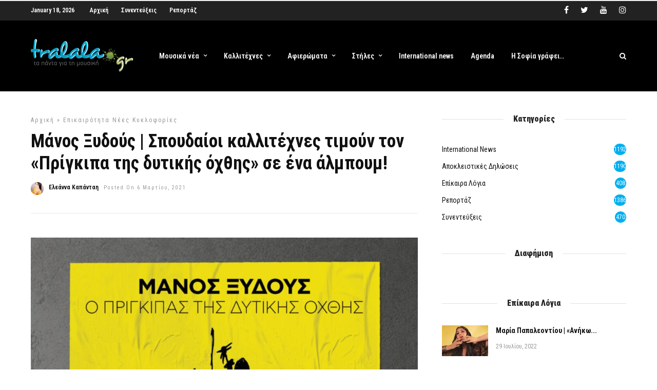

--- FILE ---
content_type: text/html; charset=utf-8
request_url: https://www.google.com/recaptcha/api2/aframe
body_size: 266
content:
<!DOCTYPE HTML><html><head><meta http-equiv="content-type" content="text/html; charset=UTF-8"></head><body><script nonce="IbitD3Uz8Yd7Xa_ng_fnhQ">/** Anti-fraud and anti-abuse applications only. See google.com/recaptcha */ try{var clients={'sodar':'https://pagead2.googlesyndication.com/pagead/sodar?'};window.addEventListener("message",function(a){try{if(a.source===window.parent){var b=JSON.parse(a.data);var c=clients[b['id']];if(c){var d=document.createElement('img');d.src=c+b['params']+'&rc='+(localStorage.getItem("rc::a")?sessionStorage.getItem("rc::b"):"");window.document.body.appendChild(d);sessionStorage.setItem("rc::e",parseInt(sessionStorage.getItem("rc::e")||0)+1);localStorage.setItem("rc::h",'1768754953699');}}}catch(b){}});window.parent.postMessage("_grecaptcha_ready", "*");}catch(b){}</script></body></html>